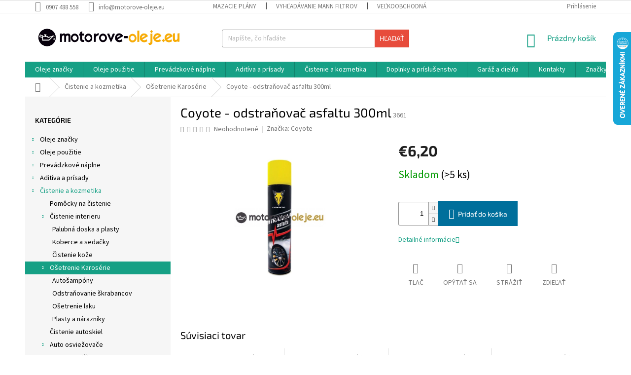

--- FILE ---
content_type: application/javascript; charset=utf-8
request_url: https://cdn.myshoptet.com/usr/api2.dklab.cz/user/documents/_doplnky/zakoupilo/319263/731/319263_731.js
body_size: 3852
content:
const dklab_zakoupilo0_0x2c2ded=dklab_zakoupilo0_0x49b3;function dklab_zakoupilo0_0x49b3(_0x29856b,_0x19fb87){const _0x24c1fd=dklab_zakoupilo0_0x24c1();return dklab_zakoupilo0_0x49b3=function(_0x49b32f,_0x2df25c){_0x49b32f=_0x49b32f-0xdf;let _0x955c=_0x24c1fd[_0x49b32f];return _0x955c;},dklab_zakoupilo0_0x49b3(_0x29856b,_0x19fb87);}(function(_0x8706a7,_0x22a43d){const _0x2b3fc4=dklab_zakoupilo0_0x49b3,_0x46e04a=_0x8706a7();while(!![]){try{const _0x3848d6=-parseInt(_0x2b3fc4(0x150))/0x1*(-parseInt(_0x2b3fc4(0x104))/0x2)+-parseInt(_0x2b3fc4(0x15a))/0x3*(parseInt(_0x2b3fc4(0x155))/0x4)+parseInt(_0x2b3fc4(0x13f))/0x5*(-parseInt(_0x2b3fc4(0xfd))/0x6)+parseInt(_0x2b3fc4(0x111))/0x7*(parseInt(_0x2b3fc4(0x11d))/0x8)+parseInt(_0x2b3fc4(0x137))/0x9*(parseInt(_0x2b3fc4(0x146))/0xa)+parseInt(_0x2b3fc4(0xe8))/0xb+parseInt(_0x2b3fc4(0x151))/0xc*(-parseInt(_0x2b3fc4(0x117))/0xd);if(_0x3848d6===_0x22a43d)break;else _0x46e04a['push'](_0x46e04a['shift']());}catch(_0x27ed7a){_0x46e04a['push'](_0x46e04a['shift']());}}}(dklab_zakoupilo0_0x24c1,0x20604));function dklab_zakoupilo0_0x24c1(){const _0x1a9ef9=['hasClass','\x20border','echo','value','options','pageType','customers','name','generateFlag','removeCategoryFlagsDivIfEmpty','dialogText','delay','9kJGaAT','textBeforeNumber','signalEvent','<span\x20class=\x22','afterOther','tryFindProductInDataLayer','detailFlagDivWrapper','flags','661835WzhbdC','hasOwnProperty','before1','categoryFlagDivAdd','closest','zakoupiloTemplate','includes','175210DboWea','homepage','posDetailMobile','bottom','append','detail360','zakoupiloLanguage','body','categoryFlagsDiv','</span>','1IJOSNV','683112xIqyPm','posDetail','dklabZakoupenoFlag--detail\x20','displayMo','14176oTnHws','toLowerCase','addEventListener','ready','article','117JHuwmV','detailInfoFlags','.dklabZakoupeno','\x20small-12\x22>','\x22\x20was\x20not\x20dispatched.','getTextsByNumber','prods','selectors','</span></span>','mobile','guid','attr','addDetailFlagsDivIfNeeded','2235827sXhwzQ','remove','events','length','detail','find','prepareZakoupiloFrame','forOtherLangs','textAfterNumber','flagDetail','closestParent','posCat','moreThan','displayDe','addCategoryFlagsDivIfNeeded','error','\x20<span\x20class=\x22num\x22>','ShoptetDOMPageContentLoaded','Addon\x20Zakoupilo\x20does\x20not\x20support\x20e-shop\x20template\x20(','html','after24','6QQbvCT','<span\x20id=\x22dklabZakoupeno\x22\x20class=\x22','flagCategory','eventAddonLoaded','after1','fadeIn','.dklabZakoupenoFlag','473738YxAjbh','run','</span>&nbsp;<span\x20class=\x22unit\x22>','%cEvent\x20\x22','addCategory','detailFlagClass','ShoptetDOMPageMoreProductsLoaded','log','displayType','dklabZakoupeno--bottomCatMobile','showDetailZakoupilo','productDetail','dklabZakoupeno--bottomDetailMobile','70ZTbKIc','detailFlagDivAdd','<li><span\x20class=\x22pr-list-flag\x20','template','eventProducts','before24','26ttZqKu','zakoupiloLangOpt','guidAttribute','displayMaxVal','background:\x20#d9534f;\x20color:\x20#fff;','isOverMaxVal','47520EdqBJD','children','dkLabHideSpinner','design','dklabZakoupeno\x20','showZakoupilo','dkLabZakoupiloProductsChanged','availableEvents','addDetail','dklabZakoupenoFlag\x20','showCategoryZakoupilo','displayCa','product','parametricCategory'];dklab_zakoupilo0_0x24c1=function(){return _0x1a9ef9;};return dklab_zakoupilo0_0x24c1();}var dkLabZakoupilo=new function(){const _0x66d337=dklab_zakoupilo0_0x49b3;this['zakoupiloTemplate'],this[_0x66d337(0x14c)],this['zakoupiloLangOpt'];let _0x3b9451=!![];this['run']=function(){const _0x499470=_0x66d337;this[_0x499470(0x122)](),document[_0x499470(0x157)](_0x499470(0xf9),()=>{const _0x2e29d8=_0x499470;this[_0x2e29d8(0x122)]();}),document[_0x499470(0x157)](_0x499470(0x10a),()=>{this['showZakoupilo']();});},this[_0x66d337(0x122)]=function(){const _0x8169d1=_0x66d337;let _0x15bc59=getShoptetDataLayer();if(_0x15bc59[_0x8169d1(0x130)]===_0x8169d1(0x10f)&&dkLabZakoupiloDataLayer['options'][_0x8169d1(0xf5)]==0x1)this[_0x8169d1(0x10e)]();else{if((_0x15bc59[_0x8169d1(0x130)]==='category'||_0x15bc59[_0x8169d1(0x130)]===_0x8169d1(0x12a)||_0x15bc59[_0x8169d1(0x130)]===_0x8169d1(0x159))&&dkLabZakoupiloDataLayer['options'][_0x8169d1(0x128)]===0x1)this[_0x8169d1(0x127)]();else _0x15bc59[_0x8169d1(0x130)]===_0x8169d1(0x147)&&dkLabZakoupiloDataLayer[_0x8169d1(0x12f)]['displayHp']===0x1&&this['showCategoryZakoupilo']();}$('.dklabZakoupeno')[_0x8169d1(0x136)](0x96)[_0x8169d1(0x102)](0x3e8);},this[_0x66d337(0x10e)]=()=>{const _0x28575c=_0x66d337;if(!getShoptetDataLayer()[_0x28575c(0x140)](_0x28575c(0x129)))return;const _0x5cc318=getShoptetDataLayer()[_0x28575c(0x129)][_0x28575c(0xe5)],_0x40adcc=this[_0x28575c(0x13c)](_0x5cc318);if(_0x40adcc===null)return;const _0x34b097=dkLabZakoupilo[_0x28575c(0xe0)](_0x40adcc);if(dkLabZakoupiloDataLayer[_0x28575c(0x12f)][_0x28575c(0xf1)]===0x1){dkLabZakoupilo[_0x28575c(0xe7)]();let _0x236416=dkLabZakoupilo[_0x28575c(0x133)](_0x34b097[_0x28575c(0x138)],_0x34b097['value'],_0x34b097[_0x28575c(0xf0)]);$(dkLabZakoupilo[_0x28575c(0x144)][_0x28575c(0xe2)][_0x28575c(0x15b)])[_0x28575c(0x14a)](_0x236416);}else{const _0x45ec64=dkLabZakoupilo[_0x28575c(0xee)](_0x34b097[_0x28575c(0x138)],_0x34b097[_0x28575c(0x12e)],_0x34b097['textAfterNumber'],!![]),_0x2ed2ea=$(dkLabZakoupilo[_0x28575c(0x144)][_0x28575c(0xe2)][_0x28575c(0xec)]),_0x4a464d=$(dkLabZakoupilo[_0x28575c(0x144)][_0x28575c(0xe2)][_0x28575c(0x14b)]);_0x2ed2ea[_0x28575c(0xeb)]>0x0&&_0x2ed2ea[dkLabZakoupilo[_0x28575c(0x144)][_0x28575c(0x125)]](_0x45ec64),_0x4a464d['length']>0x0&&_0x4a464d[dkLabZakoupilo[_0x28575c(0x144)][_0x28575c(0x125)]](_0x45ec64);}dkLabZakoupilo[_0x28575c(0xea)][_0x28575c(0x139)](dkLabZakoupilo[_0x28575c(0xea)]['eventAddonLoaded']);},this['showCategoryZakoupilo']=()=>{const _0x5a311f=_0x66d337;if(dkLabZakoupiloDataLayer[_0x5a311f(0x12f)][_0x5a311f(0x154)]===0x0&&$(_0x5a311f(0x14d))[_0x5a311f(0x12b)](_0x5a311f(0xe4)))return;let _0x253fad=$(dkLabZakoupilo[_0x5a311f(0x144)][_0x5a311f(0xe2)]['products']);if(_0x253fad[_0x5a311f(0xeb)]===0x0)return;let _0x236458=![];_0x253fad['each'](function(){const _0x447560=_0x5a311f,_0x3124df=$(this)['attr'](dkLabZakoupilo[_0x447560(0x144)][_0x447560(0xe2)][_0x447560(0x119)]),_0x2f85c2=dkLabZakoupilo['tryFindProductInDataLayer'](_0x3124df);if(_0x2f85c2===null)return!![];_0x236458=!![];let _0x229969=$(this);dkLabZakoupilo[_0x447560(0x144)][_0x447560(0xe2)][_0x447560(0x140)](_0x447560(0xf2))&&(_0x229969=$(this)[_0x447560(0x143)](dkLabZakoupilo[_0x447560(0x144)][_0x447560(0xe2)]['closestParent']));const _0x59957d=dkLabZakoupilo[_0x447560(0xe0)](_0x2f85c2);if(dkLabZakoupiloDataLayer[_0x447560(0x12f)][_0x447560(0xff)]===0x1){if(_0x229969[_0x447560(0xed)](_0x447560(0x103))[_0x447560(0xeb)]>0x0)return!![];const _0x5ce8a4=dkLabZakoupilo[_0x447560(0xf6)](_0x229969);let _0x180275=dkLabZakoupilo['generateFlag'](_0x59957d[_0x447560(0x138)],_0x59957d['value'],_0x59957d[_0x447560(0xf0)]);_0x5ce8a4[_0x447560(0x14a)](_0x180275);}else{if(_0x229969['find'](_0x447560(0x15c))['length']>0x0)return!![];const _0x452d56=dkLabZakoupilo[_0x447560(0xee)](_0x59957d[_0x447560(0x138)],_0x59957d['value'],_0x59957d[_0x447560(0xf0)],![]);_0x229969[_0x447560(0xed)](dkLabZakoupilo[_0x447560(0x144)][_0x447560(0xe2)]['category'])[dkLabZakoupilo[_0x447560(0x144)][_0x447560(0x108)]](_0x452d56);}}),_0x236458&&dkLabZakoupilo[_0x5a311f(0xea)][_0x5a311f(0x139)](dkLabZakoupilo[_0x5a311f(0xea)][_0x5a311f(0x115)]),_0x3b9451&&_0x236458&&(dkLabZakoupilo[_0x5a311f(0xea)]['signalEvent'](dkLabZakoupilo[_0x5a311f(0xea)][_0x5a311f(0x100)]),_0x3b9451=![]);},this[_0x66d337(0xee)]=(_0x132126,_0x24784c,_0x50650c,_0x190fbe)=>{const _0x3fa7ae=_0x66d337,_0x3da147=dkLabZakoupiloDataLayer['options']['displayBorder']===0x1?_0x3fa7ae(0x12c):'',_0x44c831=$(_0x3fa7ae(0x14d))[_0x3fa7ae(0x12b)]('mobile');let _0x10587a;if(_0x190fbe){let _0x1e8f3a='dklabZakoupeno\x20dklabZakoupenoDetail\x20';if(_0x44c831&&dkLabZakoupiloDataLayer[_0x3fa7ae(0x12f)][_0x3fa7ae(0x148)]===_0x3fa7ae(0x149))_0x1e8f3a+=_0x3fa7ae(0x110);else!_0x44c831&&dkLabZakoupiloDataLayer['options'][_0x3fa7ae(0x152)]==='bottom'&&(_0x1e8f3a+='dklabZakoupeno--bottomDetailDesktop');_0x10587a=_0x3fa7ae(0xfe)+_0x1e8f3a+'\x20'+_0x3da147+'\x22>'+_0x132126+_0x3fa7ae(0xf8)+_0x24784c+_0x3fa7ae(0x106)+_0x50650c+_0x3fa7ae(0xe3);}else{let _0x50fc5b=_0x3fa7ae(0x121);if(_0x44c831&&dkLabZakoupiloDataLayer['options']['posCatMobile']===_0x3fa7ae(0x149))_0x50fc5b+=_0x3fa7ae(0x10d);else!_0x44c831&&dkLabZakoupiloDataLayer[_0x3fa7ae(0x12f)][_0x3fa7ae(0xf3)]===_0x3fa7ae(0x149)&&(_0x50fc5b+='dklabZakoupeno--bottomCatDesktop');_0x10587a=_0x3fa7ae(0x13a)+_0x50fc5b+_0x3da147+'\x22>'+_0x132126+_0x3fa7ae(0xf8)+_0x24784c+_0x3fa7ae(0x106)+_0x50650c+_0x3fa7ae(0xe3);}return _0x10587a;},this['getTextsByNumber']=_0x3fd951=>{const _0x6fa68=_0x66d337;let _0x242a40=dkLabZakoupilo[_0x6fa68(0x118)][_0x6fa68(0x135)]+'\x20',_0x3c09dc='',_0x5c9188=_0x3fd951['p'];if(_0x3fd951['p']===0x1)_0x242a40+=dkLabZakoupilo[_0x6fa68(0x118)][_0x6fa68(0x141)],_0x3c09dc=dkLabZakoupilo[_0x6fa68(0x118)][_0x6fa68(0x101)];else{if(_0x3fd951['p']>0x1&&_0x3fd951['p']<0x5)_0x242a40+=dkLabZakoupilo['zakoupiloLangOpt'][_0x6fa68(0x116)],_0x3c09dc=dkLabZakoupilo['zakoupiloLangOpt'][_0x6fa68(0xfc)];else(_0x3fd951['p']<0x1||_0x3fd951['p']>0x4)&&(_0x242a40+=dkLabZakoupilo[_0x6fa68(0x118)]['beforeOther'],_0x3c09dc=dkLabZakoupilo[_0x6fa68(0x118)][_0x6fa68(0x13b)]);}return dkLabZakoupilo[_0x6fa68(0x11c)](_0x3fd951)&&(_0x242a40+='\x20'+dkLabZakoupilo['zakoupiloLangOpt'][_0x6fa68(0xf4)],_0x5c9188=dkLabZakoupiloDataLayer[_0x6fa68(0x12f)][_0x6fa68(0x11a)]),dkLabZakoupiloDataLayer[_0x6fa68(0x12f)][_0x6fa68(0x10c)]!==_0x6fa68(0x131)&&(_0x3c09dc=_0x3fd951['m']),{'textAfterNumber':_0x3c09dc,'textBeforeNumber':_0x242a40,'value':_0x5c9188};},this['isOverMaxVal']=_0xfd0f76=>{const _0x1cb97b=_0x66d337;if(dkLabZakoupiloDataLayer[_0x1cb97b(0x12f)]['displayMaxVal']===0x0)return![];if(_0xfd0f76['p']>dkLabZakoupiloDataLayer['options']['displayMaxVal'])return!![];else return![];},this[_0x66d337(0xe7)]=()=>{const _0x362a36=_0x66d337;$(this['zakoupiloTemplate'][_0x362a36(0xe2)][_0x362a36(0x15b)])[_0x362a36(0xeb)]===0x0&&$(this[_0x362a36(0x144)][_0x362a36(0xe2)][_0x362a36(0x13d)])[dkLabZakoupilo[_0x362a36(0x144)][_0x362a36(0xe2)][_0x362a36(0x112)]](dkLabZakoupilo[_0x362a36(0x144)]['detailFlagsDiv']);},this[_0x66d337(0xf6)]=_0x1f7a8=>{const _0x1671cd=_0x66d337,_0x128c89=_0x1f7a8['find'](dkLabZakoupilo['zakoupiloTemplate'][_0x1671cd(0xe2)][_0x1671cd(0x13e)]);if(_0x128c89[_0x1671cd(0xeb)])return _0x128c89;const _0x52cb00=$(dkLabZakoupilo[_0x1671cd(0x144)][_0x1671cd(0x14e)]),_0x91494f=_0x1f7a8[_0x1671cd(0xed)](dkLabZakoupilo[_0x1671cd(0x144)][_0x1671cd(0xe2)]['categoryFlagDivWrapper']);return _0x91494f[dkLabZakoupilo[_0x1671cd(0x144)][_0x1671cd(0xe2)][_0x1671cd(0x142)]](_0x52cb00),_0x52cb00;},this[_0x66d337(0x133)]=function(_0x5dfe8c,_0x516b6b,_0x4f991f){const _0x3eb358=_0x66d337;let _0x11a136='',_0x558840=getShoptetDataLayer()[_0x3eb358(0x130)]===_0x3eb358(0x10f),_0x4dfbbe=_0x3eb358(0x126)+(_0x558840?_0x3eb358(0x153):'');return shoptet[_0x3eb358(0x120)][_0x3eb358(0x114)][_0x3eb358(0x132)][_0x3eb358(0x156)]()===_0x3eb358(0x12d)?_0x11a136=_0x3eb358(0x113)+_0x4dfbbe+_0x3eb358(0x15d)+_0x5dfe8c+'\x20'+_0x516b6b+'\x20'+_0x4f991f+'</span></li>':_0x11a136='<span\x20class=\x22'+dkLabZakoupilo[_0x3eb358(0x144)][_0x3eb358(0x109)]+'\x20'+_0x4dfbbe+'\x22>'+_0x5dfe8c+'\x20'+_0x516b6b+'\x20'+_0x4f991f+_0x3eb358(0x14f),_0x11a136;},this[_0x66d337(0x134)]=function(_0xfbb47f){const _0x5f3c8e=_0x66d337;let _0x18e95c=_0xfbb47f[_0x5f3c8e(0xed)](dkLabZakoupilo[_0x5f3c8e(0x144)][_0x5f3c8e(0xe2)][_0x5f3c8e(0x13e)]);_0x18e95c[_0x5f3c8e(0x11e)]()['length']===0x0&&_0xfbb47f[_0x5f3c8e(0xed)](dkLabZakoupilo[_0x5f3c8e(0x144)]['selectors']['flags'])[_0x5f3c8e(0xe9)]();},this[_0x66d337(0x13c)]=_0x4ceeda=>{const _0x338a95=_0x66d337;let _0x876246=dkLabZakoupiloDataLayer[_0x338a95(0xe1)][_0x4ceeda];if(typeof _0x876246==='undefined')return null;return _0x876246;},this['dkLabShowSpinner']=function(_0x523718){showSpinner();},this[_0x66d337(0x11f)]=function(_0x44ff54){hideSpinner();},this['displayBorder'],this[_0x66d337(0xea)]=new function(){const _0x48f093=_0x66d337;this['eventAddonLoaded']='dkLabZakoupiloLoaded',this[_0x48f093(0x115)]=_0x48f093(0x123),this[_0x48f093(0x124)]=[this[_0x48f093(0x100)],this['eventProducts']],this['signalEvent']=(_0x573477,_0x57fe57)=>{const _0x4d7d56=_0x48f093,_0x465e9a=_0x57fe57||null;if(this[_0x4d7d56(0x124)][_0x4d7d56(0x145)](_0x573477))try{let _0xc45cde=new CustomEvent(_0x573477,{'detail':_0x465e9a});document['dispatchEvent'](_0xc45cde),shoptet['dev']['config']['monitorEvents']&&console[_0x4d7d56(0x10b)](_0x4d7d56(0x107)+_0x573477+'\x22\x20was\x20dispatched.','background:\x20#ffe058;\x20color:\x20#000;');}catch(_0x3f3246){console['log'](_0x4d7d56(0x107)+_0x573477+_0x4d7d56(0xdf),_0x4d7d56(0x11b)),console[_0x4d7d56(0xf7)](_0x3f3246);}};}();}();$(document)[dklab_zakoupilo0_0x2c2ded(0x158)](function(){const _0x3e6fc6=dklab_zakoupilo0_0x2c2ded;let _0x59d496=shoptet[_0x3e6fc6(0x120)][_0x3e6fc6(0x114)][_0x3e6fc6(0x132)][_0x3e6fc6(0x156)]();dkLabZakoupilo[_0x3e6fc6(0x14c)]=$(_0x3e6fc6(0xfb))[_0x3e6fc6(0xe6)]('lang');if(dkLabZakoupiloDataLayer['options'][_0x3e6fc6(0x140)](dkLabZakoupilo[_0x3e6fc6(0x14c)]))dkLabZakoupilo[_0x3e6fc6(0x118)]=dkLabZakoupiloDataLayer[_0x3e6fc6(0x12f)][''+dkLabZakoupilo['zakoupiloLanguage']+''];else{if(dkLabZakoupiloDataLayer['options'][_0x3e6fc6(0xef)]!==undefined&&dkLabZakoupiloDataLayer[_0x3e6fc6(0x12f)]['forOtherLangs'])dkLabZakoupilo[_0x3e6fc6(0x118)]=dkLabZakoupiloDataLayer[_0x3e6fc6(0x12f)][''+dkLabZakoupiloDataLayer['options']['forOtherLangs']+''],dkLabZakoupilo[_0x3e6fc6(0x14c)]=dkLabZakoupiloDataLayer[_0x3e6fc6(0x12f)][_0x3e6fc6(0xef)];else return;}dkLabZakoupilo[_0x3e6fc6(0x118)]['useWidget']==0x1&&(dkLabZakoupiloDataLayer['template'][_0x3e6fc6(0x140)](_0x59d496)?(dkLabZakoupilo[_0x3e6fc6(0x144)]=dkLabZakoupiloDataLayer[_0x3e6fc6(0x114)][''+_0x59d496+''],dkLabZakoupilo[_0x3e6fc6(0x105)]()):console[_0x3e6fc6(0xf7)](_0x3e6fc6(0xfa)+_0x59d496+')'));});